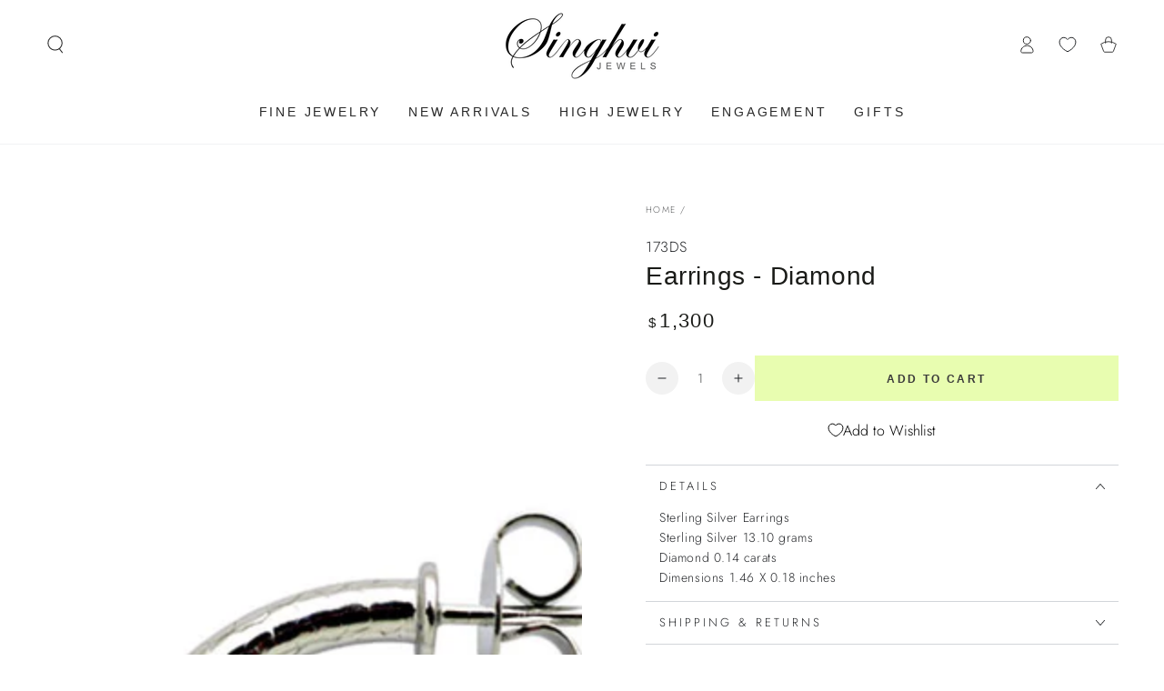

--- FILE ---
content_type: text/css
request_url: https://www.singhvijewels.com/cdn/shop/t/137/assets/section-main-product.css?v=151836645006050562651765969012
body_size: 5336
content:
product-info{display:block}.product{margin:0;column-gap:0}.product__media-wrapper{padding-bottom:0;position:relative}.product__thumbnails-wrapper,.no-js .product__thumbnails-wrapper{display:none}media-gallery{display:block}media-gallery .media-wrapper.media-wrapper--intrinsic-size{padding-left:calc((100% - var(--intrinsic-width)) / 2);padding-right:calc((100% - var(--intrinsic-width)) / 2);background-color:transparent}@media screen and (min-width: 750px){.product--right{flex-direction:row-reverse}.product__thumbnails-wrapper{display:block;position:absolute;z-index:2;top:0;right:-2.3rem;bottom:0;width:4.6rem;pointer-events:none}.product__thumbnails{position:sticky;top:6rem;width:100%;list-style:none;padding:0;margin:6rem 0 0;display:grid;row-gap:.6rem;pointer-events:visible}.product__thumbnail{cursor:pointer;position:relative;overflow:hidden;box-shadow:0 0 4rem rgba(var(--color-foreground),.2)}.product__thumbnail:after{content:"";position:absolute;top:0;left:0;width:100%;height:100%;pointer-events:none;box-shadow:inset 0 0 0 .2rem rgb(var(--color-background));transition:box-shadow var(--duration-default) ease}.product__thumbnail.is-active:after{box-shadow:inset 0 0 0 .2rem rgb(var(--color-foreground))}.product__thumbnails .media{pointer-events:none;background-color:rgba(var(--color-foreground),.06);transition:transform var(--duration-long) ease}.product__thumbnails .media-wrapper.loading{box-shadow:inset 0 0 0 .2rem rgb(var(--color-background))}.product__thumbnails .deferred-media__poster-button{bottom:.5rem;right:.5rem;width:2rem;height:2rem;border-radius:.4rem;pointer-events:none;color:rgb(var(--color-background));background-color:rgba(var(--color-foreground),.9)}}@media screen and (min-width: 990px){.product__thumbnails-wrapper{width:6rem;right:-3rem}}@media screen and (hover: hover){.product__thumbnail:hover:after{box-shadow:inset 0 0 0 .3rem rgb(var(--color-background))}.product__thumbnail.is-active:hover:after{box-shadow:inset 0 0 0 .3rem rgb(var(--color-foreground))}.product__thumbnail:hover .media{transform:scale(1.1)}}.product__info-wrapper{padding-bottom:0}.product__media-wrapper .slider-mobile--overlay .slider-buttons{bottom:0;margin-bottom:0}.product__media-wrapper .slider-mobile--overlay .slider-button{width:5rem;height:5rem;text-align:center}@media screen and (min-width: 750px){.product--thumbnail_slider .product__media-gallery,.product--stacked .product__info-container--sticky,.product--columns .product__info-container--sticky{display:block;position:sticky;top:0;z-index:1}.product--right .product__info-container{padding-inline-start:0;padding-inline-end:5rem}.product__info-container{padding-top:3rem;padding-inline-start:5rem}.product__media-wrapper .slider-buttons{display:none}.product--thumbnail_slider:not(.product--hide-thumbnails) .product__media-item:not(.is-active){display:none}}@media screen and (min-width: 990px){.product--right .product__info-container{padding-inline-start:0;padding-inline-end:7rem}.product__info-container{padding-inline-start:7rem}.product--large:not(.product--no-media) .product__media-wrapper,.product--small:not(.product--no-media) .product__info-wrapper{max-width:60%;width:calc(60% - var(--grid-horizontal-spacing) / 2)}.product--large:not(.product--no-media) .product__info-wrapper,.product--small:not(.product--no-media) .product__media-wrapper{max-width:40%;width:calc(40% - var(--grid-horizontal-spacing) / 2)}.product--medium:not(.product--no-media) .product__media-wrapper,.product--medium:not(.product--no-media) .product__info-wrapper{max-width:50%;width:calc(50% - var(--grid-horizontal-spacing) / 2)}}.shopify-payment-button__button{font-size:var(--font-button-size);letter-spacing:.3rem;line-height:calc(1 + .2 / var(--font-body-scale));min-width:12rem;min-height:4.6rem;text-transform:uppercase;font-weight:600;border-radius:var(--button-radius);overflow:hidden;position:relative;z-index:1;font-family:var(--font-button-family);margin-top:var(--button-shadow-vertical-offset)}@media screen and (min-width: 750px){.shopify-payment-button__button{min-height:5rem}}.shopify-payment-button__button--unbranded{color:rgb(var(--color-button-text));background-color:rgb(var(--color-button-background));border:var(--button-border-width) solid rgb(var(--color-button-border));transition-property:color,background-color,box-shadow;transition-duration:var(--duration-long);transition-timing-function:ease;box-shadow:var(--button-shadow-horizontal-offset) var(--button-shadow-vertical-offset) rgba(var(--color-shadow),var(--shadow-opacity))}@media screen and (hover: hover){.shopify-payment-button__button--unbranded:after{content:"";z-index:-1;position:absolute;top:0;left:-100%;width:100%;height:100%;transform:skew(-15deg);background-image:linear-gradient(90deg,transparent,rgba(var(--color-button-text),.25),transparent)}.shopify-payment-button__button--unbranded:hover:not([disabled]){box-shadow:none;background-color:rgba(var(--color-button-background),.85);transition-delay:var(--duration-default)}.shopify-payment-button__button--unbranded:hover:after{animation:shine var(--duration-animate) ease}}.shopify-payment-button__more-options{margin:1.6rem 0 1rem;font-size:1.2rem;line-height:calc(1 + .5 / var(--font-body-scale));letter-spacing:.05rem;text-decoration:underline;text-underline-offset:.3rem}.product-form{display:block}.product-form__error-message-wrapper:not([hidden]){display:flex;align-items:flex-start;font-size:1.2rem;margin-bottom:1.5rem}.product-form__error-message-wrapper svg{flex-shrink:0;width:1.2rem;height:1.2rem;margin-right:.7rem;margin-top:.5rem}.product-form__input{flex:0 0 100%;padding:0;margin:0 0 1.2rem;min-width:fit-content;border:none;display:flex;flex-wrap:wrap}noscript .product-form__input{margin:2rem 0 0}variant-radios,variant-selects{display:block}.product-form__input--dropdown{margin-bottom:1.6rem}.product-form__input .form__label{font-size:1.4rem;width:100%;padding-inline-start:0}fieldset.product-form__input .form__label{font-size:1.3rem;margin-bottom:.4rem;text-transform:uppercase}.product-form__input .form__label-info{display:inline-block;color:rgba(var(--color-foreground),.7);text-transform:none}.product-form__input .form__facet-checkbox,.product-form__input .form__facet-radio{position:relative;display:flex;align-items:center;word-break:break-word;line-height:1.6rem;cursor:pointer}.product-form__input .form__facet-checkbox input[type=checkbox]{clip:rect(0,0,0,0);overflow:hidden;position:absolute;height:.1rem;width:.1rem}.product-form__input .form__facet-checkbox .icon{color:rgb(var(--color-border));background-color:rgb(var(--color-background));margin-inline-end:1rem;flex-shrink:0;width:2rem;height:2rem}.product-form__input .form__facet-checkbox .icon path:last-child{color:rgb(var(--color-foreground))}.product-form__input .form__facet-radio .icon{display:block;width:2rem;height:2rem;margin-inline-end:1rem;position:relative;border:1px solid rgb(var(--color-border));border-radius:50%}.product-form__input .form__facet-radio .icon:after{content:"";width:.6rem;height:.6rem;position:absolute;top:50%;left:50%;transform:translate(-50%,-50%);background-color:currentColor;border-radius:50%}.product-form__input .form__facet-checkbox .icon path:last-child,.product-form__input .form__facet-radio .icon:after{opacity:0;transition:opacity var(--duration-short) ease}.product-form__input .form__facet-checkbox>input[type=checkbox]:checked~.icon-checkmark path:last-child,.product-form__input .form__facet-radio>input[type=radio]:checked~.icon:after{opacity:1}.product-form__input fieldset.product-form__input{flex-direction:column;row-gap:1rem}.product-form__input .form__popup{width:100%;margin-top:1rem}.product-form__input .form__popup .link{align-items:flex-end;font-size:inherit;line-height:1.2}.product-form__input input[type=radio]{clip:rect(0,0,0,0);overflow:hidden;position:absolute;height:.1rem;width:.1rem}.product-form__input input[type=radio]+label{box-shadow:inset 0 0 0 .1rem rgb(var(--color-border));color:rgb(var(--color-foreground));margin-top:.6rem;margin-bottom:.4rem;margin-inline-end:1rem;padding:.6rem 1.6rem;min-width:4rem;min-height:4rem;font-size:1.4rem;letter-spacing:.1rem;line-height:1;display:flex;align-items:center;cursor:pointer;position:relative;z-index:1;transition-property:color,box-shadow;transition-timing-function:ease;transition-duration:var(--duration-default);border-radius:min(var(--button-radius),.3rem)}@media screen and (hover: hover){.product-form__input input.button-input__input:not(:disabled):not([data-crossout])+label:hover{box-shadow:inset 0 0 0 .2rem rgb(var(--color-foreground))}}.product-form__input input.button-input__input+label:before{content:"";position:absolute;left:1rem;top:50%;width:calc(100% - 2rem);border-bottom:.1rem solid rgb(var(--color-border));transform:rotate(-30deg);opacity:0;transition:opacity var(--duration-default) ease}.product-form__input input.button-input__input+label:after{content:"";position:absolute;top:0;left:0;width:100%;height:100%;z-index:-1;transition:background-color var(--duration-default) ease;border-radius:min(var(--button-radius),.3rem)}.product-form__input input[type=radio]:checked+label{color:rgb(var(--color-background))}.product-form__input input.button-input__input:checked+label{box-shadow:inset 0 0 0 .2rem rgb(var(--color-foreground))}.product-form__input input.button-input__input:checked+label:after{background-color:rgb(var(--color-foreground))}.product-form__input input[type=radio]:disabled+label,.product-form__input input[type=radio][data-crossout]+label{color:rgb(var(--color-border));overflow:hidden}.product-form__input input[type=radio]:disabled+label{cursor:not-allowed}.product-form__input input[type=radio]:disabled+label:before,.product-form__input input[type=radio][data-crossout]+label:before{opacity:1}.product-form__input input.button-input__input:disabled+label:after,.product-form__input input.button-input__input[data-crossout]+label:after{background-color:transparent}.product-form__input input[type=radio]:focus-visible+label{outline:.2rem solid rgb(var(--color-keyboard-focus));outline-offset:.3rem;box-shadow:0 0 0 .3rem rgb(var(--color-background)),0 0 .5rem .4rem rgba(var(--color-keyboard-focus),.5)}.product-form__input input[type=radio].focused+label,.no-js .shopify-payment-button__button [role=button]:focus+label{outline:.2rem solid rgb(var(--color-keyboard-focus));outline-offset:.3rem;box-shadow:0 0 0 .3rem rgb(var(--color-background)),0 0 .5rem .4rem rgba(var(--color-keyboard-focus),.5)}.no-js .product-form__input input[type=radio]:focus:not(:focus-visible)+label{box-shadow:none}.product-form__input{--swatch-input--size: 4.4rem}.product-form__input .swatch{--swatch--size: var(--swatch-input--size, 4.4rem);--swatch--border-radius: var(--swatch-input--border-radius, 50%);display:block;width:var(--swatch--size);max-width:100%;aspect-ratio:1 / 1;background:var(--swatch--background);background-position:var(--swatch-focal-point, initial);background-origin:border-box;background-size:cover;outline:.1rem solid rgba(var(--color-foreground),.15);box-shadow:inset 0 0 0 .3rem var(--swatch-outline-color);border-radius:var(--swatch--border-radius);transition:scale var(--duration-long) ease;scale:.85;overflow:hidden}.product-form__input .swatch-input__input+.swatch-input__label{padding:0;min-width:auto;min-height:auto;box-shadow:none;display:inline-flex;align-items:center;justify-content:center;position:relative;margin-inline-end:.5rem;margin:.7rem .7rem .2rem 0}.product-form__input .swatch--square{--swatch--border-radius: var(--swatch-input--border-radius, 0rem)}.product-form__input .swatch-input__input+.swatch-input__label.swatch-input__label--variant{--swatch-input--size: 4.6rem;margin-inline-end:.9rem}.product-form__input .swatch-input__input[disabled]+.swatch-input__label .swatch{opacity:.7}.product-form__input .swatch-input__input:not([disabled])+.swatch-input__label:hover .swatch,.product-form__input .swatch-input__input:checked+.swatch-input__label .swatch{outline-width:.15rem;outline-color:rgb(var(--color-foreground),.45);scale:1}.product-form__input .swatch-input__input[data-crossout]+label>.swatch:after{--diagonal--size: calc(var(--swatch--size)* 1.414);--crossed-line--size: .1rem;content:"";position:absolute;bottom:calc(var(--crossed-line--size)* -.5);left:0;width:var(--diagonal--size);height:var(--crossed-line--size);background-color:var(--swatch-outline-color);transform:rotate(-45deg);transform-origin:left}.product-form__input--dropdown{--swatch-input--size: 2.8rem}.product-form__input--dropdown .dropdown-swatch+select{padding-left:calc(2.4rem + var(--swatch-input--size))}.product-form__input--dropdown .dropdown-swatch{position:absolute;left:1.6rem;top:calc(50% - var(--swatch-input--size) / 2);width:var(--swatch-input--size);height:var(--swatch-input--size);z-index:1}.product-form__input--dropdown .dropdown-swatch .swatch{outline:.1rem solid rgba(var(--color-foreground),.15);box-shadow:inset 0 0 0 .1rem var(--swatch-outline-color)}.product-form__buttons{display:flex;flex-wrap:wrap;grid-column-gap:2rem;grid-row-gap:2rem}.product-form__quantity{align-self:center}@media screen and (min-width: 480px){.product-form__quantity+.product-form__submit{width:calc(100% - 14rem);flex-grow:1}.no-js .product-form__quantity+.product-form__submit{width:100%}}.shopify-payment-button{width:100%;margin-top:-1rem}.product-form__submit[aria-disabled=true]+.shopify-payment-button,.product-form__submit[disabled]+.shopify-payment-button{pointer-events:none}@media screen and (forced-colors: active){.product-form__submit[aria-disabled=true]{color:Window}}.shopify-payment-button__more-options{color:rgb(var(--color-foreground))}.shopify-payment-button__button--hidden{display:none}.product__info-container>*+*{margin:2rem 0 0}.product__info-container .product__description{line-height:1.4}.product__info-container .product-form,.product__info-container .product__description,.product__info-container .share-button{margin:2.5rem 0 0}.product__info-container .product__accordion+.share-button,.product__info-container .product-link__button+.share-button{margin-top:1.5rem}.product__info-container .spr-summary-starrating,.product__info-container .rating{margin-top:-1rem}.product__info-container .rating{display:block}.product__info-container .rating .rating-star{--letter-spacing: .2;--font-size: 1.8}.product__info-container .spacing-section{display:block;margin:0;min-height:var(--spacing-section-mobile)}@media screen and (min-width: 990px){.product__info-container .spacing-section{min-height:var(--spacing-section-desktop)}}.product__info-container .spacing-section+*{margin-top:0}.product__text{display:flex;align-items:center;margin-bottom:1rem;line-height:calc(1 + .6 / var(--font-body-scale))}.product__text .link{font-size:inherit;line-height:calc(1 + .4 / var(--font-body-scale))}.product__text .icon{fill:rgb(var(--color-foreground));height:calc(var(--font-heading-scale) * 2rem);width:calc(var(--font-heading-scale) * 2rem);margin-right:calc(var(--font-heading-scale) * 1rem)}a.product__text{display:block;text-decoration:none;color:rgba(var(--color-foreground),.75)}.product__text.caption-with-letter-spacing{text-transform:uppercase}.product__text+.product__text{margin-top:1rem}.breadcrumb-wrapper+.product__title{margin-top:2rem}.product__title{margin-bottom:1.5rem;margin-top:0;display:flex;justify-content:space-between;column-gap:3rem}.product__title .product__heading{margin:0;word-break:break-word}@media screen and (min-width: 750px){.product__title .price{margin-top:.6rem}}.product__title .price .price__sale,.product__title .price .price__last,.product__title .price .unit-price{justify-content:flex-end}.product__title .price .unit-price{margin-top:0}.product__title+.product__text.caption-with-letter-spacing,.product__title+.product__sku{margin-top:-1rem}.product__text.caption-with-letter-spacing+.product__title{font-weight:600}.breadcrumb+.product__title{margin-top:1rem}.product__sku+.rating{margin-top:0}.product__accordion .summary__title{padding:0 1.5rem}.product__accordion .accordion__title{font-size:1.3rem;text-transform:uppercase;letter-spacing:.3rem;display:flex;align-items:center;max-width:100%}.product__accordion .accordion__content{padding-inline-start:1.5rem;padding-inline-end:1.5rem;font-size:1.4rem;line-height:calc(1 + .6 / var(--font-body-scale));max-height:25rem;overflow-x:hidden;overflow-y:auto;scroll-snap-type:y mandatory;scroll-behavior:smooth;scrollbar-width:thin}.product__accordion .accordion__content::-webkit-scrollbar{-webkit-appearance:none;appearance:none;width:.9rem;background-clip:padding-box;border:.3rem solid transparent;border-radius:1.6rem;background-color:rgba(var(--color-border),.3)}.product__accordion .accordion__content::-webkit-scrollbar-thumb{border:.3rem solid transparent;background-clip:padding-box;border-radius:1.6rem;background-color:rgb(var(--color-border))}.product__accordion .accordion__content li{line-height:calc(1 + .4 / var(--font-body-scale))}.product__accordion+.product-link__button{margin-top:0;border-top:0}.product-link__button{border-top:.1rem solid rgb(var(--color-border));border-bottom:.1rem solid rgb(var(--color-border))}.product-link__button a{line-height:1;padding:1.5rem 0;display:block;position:relative;text-decoration:none;color:rgb(var(--color-foreground))}.product-link__button .summary__title{display:flex;flex:1}.product-link__button .accordion__title{font-size:1.3rem;text-transform:uppercase;letter-spacing:.3rem;display:flex;align-items:center;max-width:100%}.product-link__button .icon-caret{position:absolute;top:50%;margin-top:-.3rem;right:1.5rem;height:.6rem;transform:rotate(-90deg)}related-buttons{position:relative;display:block;transition:.6s;transform-style:preserve-3d}related-buttons a{-webkit-backface-visibility:hidden;backface-visibility:hidden;transform:rotateX(0)}related-buttons a:last-child:not(:only-child){position:absolute;top:0;left:0;width:100%;transform:rotateX(180deg)}related-buttons a>*{pointer-events:none}related-buttons.is-flipped{transform:rotateX(180deg)}related-buttons.is-flipped a:first-child:only-child{transform:rotateX(180deg)}.product-countdown{margin-bottom:3rem}.product-countdown .countdown{background-color:rgb(var(--color-background));color:rgb(var(--color-foreground));--color-border: var(--color-foreground)}.product-countdown .h4{margin:0 0 1rem}.product-countdown svg{fill:currentColor;height:1.6rem;margin-inline-end:.8rem;margin-bottom:-.2rem}.product-countdown--compact{display:flex;flex-wrap:wrap;justify-content:space-between;gap:1rem;padding:2rem;background-color:rgb(var(--color-background));border:.1rem solid rgba(var(--color-foreground),.2);border-radius:min(var(--button-radius),.8rem)}.product-countdown--compact .h4{margin:0}.product-countdown--compact .countdown{background-color:transparent;width:auto;border:none;column-gap:1rem;font-size:calc(var(--font-heading-scale) * 1.6rem);line-height:calc(1 + .3/max(1,var(--font-heading-scale)))}.product-countdown--compact .countdown__item{padding:0;width:auto}.product-countdown--compact .countdown__item+.countdown__item{border:none}.product-separator hr{margin:0}.product-link__image{display:flex}.product-link__image a{display:block;line-height:1}.product-link__image img{max-width:100%;width:auto;height:var(--image-height)}#ProductImages{display:block;position:relative;visibility:hidden;top:-7rem}.product__info-container .price{line-height:calc(1 + .5 / var(--font-price-scale));letter-spacing:.13rem;display:flex;flex-direction:row;flex-wrap:wrap;align-items:flex-start}.product__info-container .price--sold-out .price__badge-sale{display:none}.product__info-container .price .price__last{display:flex}.product__info-container .price .unit-price,.product__info-container .price .unit-price bdi,.product__info-container .price--on-sale .price-item--regular bdi{font-size:calc(var(--font-heading-scale) * 1.6rem)}.product__info-container .price--large bdi{font-size:calc(var(--font-heading-scale) * 2.8rem)}.product__info-container .price--medium bdi{font-size:calc(var(--font-heading-scale) * 2.2rem)}@media screen and (min-width: 750px){.product__info-container>*:first-child{margin-top:0}}.product__description-title{font-weight:600}.product--no-media{max-width:57rem;margin:0 auto}.product--no-media .product__info-container{padding-inline-start:0;padding-inline-end:0}.product--no-media .product__info-container .rating,.product--no-media .product__inventory-item,.product--no-media .product__tax{text-align:center}.product--no-media .product__title,.product--no-media .product__text,.product--no-media .product-link__image{justify-content:center}.product--no-media fieldset.product-form__input,.product--no-media .product-form__input--dropdown,.product--no-media .share-button{display:flex;align-items:center;justify-content:center;text-align:center}.product__tax{margin-top:0}.product--no-media .product-link__button{justify-content:center}.product--no-media .product-form__input--dropdown{flex-direction:column;max-width:100%}.product--no-media fieldset.product-form__input{flex-wrap:wrap;margin:0 auto 1.2rem}.product--no-media .product__info-container>modal-opener{display:block;text-align:center}.product--no-media .price{justify-content:center}product-gallery{display:block;overflow:hidden}.product__media-list{margin-bottom:0}.slider.product__media-list{margin-top:0;padding-bottom:0}@media screen and (max-width: 749px){.product__media-wrapper product-gallery{margin-bottom:3rem}.product--mobile-adapt .product__media-list{height:0;padding-bottom:var(--force-image-ratio-percent)}}.product__media-item--variant{display:none}.product__media-item--variant:first-child{display:block}[data-gang-option]{display:none}[data-gang-option].gang__active{display:block}.product__media-icon .icon{width:1.4rem;height:1.4rem}.product__modal-opener--video .product__media-icon .icon{width:2.4rem;height:2.4rem}.product__media-icon{color:rgb(var(--color-foreground));background-color:rgb(var(--color-background));box-shadow:0 0 4rem rgba(var(--color-foreground),.2);border-radius:50%;display:flex;align-items:center;justify-content:center;height:3.6rem;width:3.6rem;position:absolute;right:1rem;top:1rem;z-index:1}.product__media-video .product__media-icon{opacity:1}@media screen and (min-width: 750px){.grid__item.product__media-item--full{width:100%}.product--columns .product__media-list{row-gap:var(--grid-horizontal-spacing);--grid-horizontal-spacing: .2rem}.product--columns .product__media-item:not(.product__media-item--single):not(:only-child){max-width:calc(50% - var(--grid-horizontal-spacing) / 2)}.product--columns .product__media-list .media-wrapper{opacity:1;transform:translateZ(0)}.product--columns .thumbnail-slider{display:none}.product__media-icon{right:1.5rem;top:1.5rem}}@media screen and (min-width: 990px){.product__media-icon{display:none}}.product__media-item{padding-inline-start:0;padding-bottom:0}.product__media-item>*{display:block;position:relative}product-gallery .product__media-toggle{background-color:transparent;border:none;cursor:pointer;display:block;margin:0;padding:0;position:absolute;top:0;left:0;z-index:2;height:100%;width:100%}@media screen and (min-width: 990px){product-gallery .product__media-toggle{cursor:none}}.product-media-modal{background-color:rgb(var(--color-background));box-sizing:border-box;position:static;pointer-events:none;top:0;left:0;width:0;height:0}.product-media-modal[open]{position:fixed;height:100%;width:100%}.product-media-modal:not([open]){content-visibility:hidden!important}.product-media-modal:not([open]) *{display:none;content-visibility:hidden!important}@media screen and (min-width: 750px){.product-media-modal{padding:0}}.product-media-modal[open]{z-index:101;opacity:1;pointer-events:visible;transform:scale(1);transition-property:opacity,transform;transition-timing-function:ease;transition-duration:var(--duration-long)}.product-media-modal__content{height:100vh;overflow:auto;width:100%}@supports (height: 100svh){.product-media-modal__content{height:100svh}}.product__media-list .deferred-media{display:none}@media screen and (min-width: 750px){.product-media-modal__content{height:100vh}.product__modal-opener:not(.product__modal-opener--image){display:none}.product__media-list .deferred-media{display:block}}.product-media-modal__content>*{width:100%;height:auto;margin:auto}.product-media-modal__content .media{background:none}.product-media-modal__model{width:100%}.product-media-modal__toggle{color:rgb(var(--color-foreground));background-color:rgb(var(--color-background));box-shadow:0 0 4rem rgba(var(--color-foreground),.2);border:none;border-radius:50%;display:flex;align-items:center;justify-content:center;cursor:pointer;padding:1.2rem;position:fixed;top:2rem;right:2rem;z-index:2;width:4.4rem;height:4.4rem}.product-media-modal__content .deferred-media{width:100%}@media screen and (min-width: 750px){.product-media-modal__toggle{width:6rem;height:6rem;right:4.8rem;top:3.5rem}}@media screen and (min-width: 990px){.product-media-modal__toggle{right:4.3rem;top:3rem}}.product-media-modal__toggle .icon{pointer-events:none;display:block;position:relative;width:2rem;height:2rem;transform:rotate(45deg);transition:transform var(--duration-default) ease}@media screen and (min-width: 750px){.product-media-modal__toggle .icon{width:3rem;height:3rem}}@media screen and (hover: hover){.product-media-modal__toggle:hover .icon{transform:scale(.8) rotate(135deg)}}.share-button{display:block;position:relative}.product-popup-modal{box-sizing:border-box;opacity:0;position:fixed;visibility:hidden;z-index:-1;margin:0 auto;top:0;left:0;bottom:0;right:0;display:flex;align-items:flex-end;justify-content:center;cursor:url(cross.svg),url(cross.png),zoom-out;background-color:rgba(var(--color-overlay),.5);transition:opacity var(--duration-default) ease}@media screen and (min-width: 750px){.product-popup-modal{align-items:center}}.product-popup-modal[open]{opacity:1;visibility:visible;z-index:101}.product-popup-modal__content{background-color:rgb(var(--color-background));margin:0 auto;position:relative;cursor:auto;max-width:72rem;min-width:36rem;min-height:28rem}.product-popup-modal__content img{max-width:100%}.product-popup-modal__content table{width:100%}@media screen and (max-width: 749px){.product-popup-modal__content{width:100%;max-width:100%;border-top-left-radius:.8rem;border-top-right-radius:.8rem}.product-popup-modal__content table{display:block;max-width:fit-content;overflow-x:auto;white-space:nowrap;margin:0}}.product-popup-modal__content table tbody tr:nth-child(odd){background-color:rgba(var(--color-foreground),.06)}.product-popup-modal__opener{display:block}.product-popup-modal__button{font-size:1.6rem;line-height:calc(1 + .8 / var(--font-body-scale))}.product-popup-modal__content-info{padding:2.5rem 1.5rem;max-height:80vh;overflow-x:hidden;overflow-y:auto;scroll-snap-type:y mandatory;scroll-behavior:smooth;scrollbar-width:thin}@media screen and (min-width: 750px){.product-popup-modal__content-info{padding:3rem 4.5rem}}.product-popup-modal__content-info::-webkit-scrollbar{-webkit-appearance:none;appearance:none;width:.9rem;background-clip:padding-box;border:.3rem solid transparent;border-radius:1.6rem;background-color:rgba(var(--color-border),.3)}.product-popup-modal__content-info::-webkit-scrollbar-thumb{border:.3rem solid transparent;background-clip:padding-box;border-radius:1.6rem;background-color:rgb(var(--color-border))}.product-popup-modal__content-info>*{height:auto;margin:0 auto;max-width:100%;width:100%}@media screen and (max-width: 749px){.product-popup-modal__content-info>*{max-height:100%}}.product-popup-modal__content-info>.h2{word-break:break-word;margin-bottom:1.5rem}.product-popup-modal__toggle{display:flex;align-items:center;justify-content:center;position:absolute;top:2rem;right:2rem;height:4.4rem;width:4.4rem;border-radius:50%;color:rgb(var(--color-foreground));background-color:rgb(var(--color-background));box-shadow:0 0 4rem rgba(var(--color-foreground),.2);border:none;outline:none;padding:0;cursor:pointer;z-index:1}@media screen and (max-width: 749px){.product-popup-modal__toggle{top:0;right:50%;margin-top:-5.5rem;margin-right:-2.2rem}}.product-popup-modal__toggle .icon{pointer-events:none;position:relative;width:2rem;height:2rem;transition:transform var(--duration-default) ease;will-change:transform;transform:scale(1) rotate(45deg)}@media screen and (hover: hover){.product-popup-modal__toggle:hover .icon{transform:scale(.8) rotate(135deg)}}.product .slider.product__media-list::-webkit-scrollbar,.product .slider.thumbnail-list::-webkit-scrollbar{display:none}.thumbnail-list{display:flex;flex:1;max-width:27rem;padding:.6rem;column-gap:.6rem;scroll-padding-inline-start:.6rem;background-color:rgb(var(--color-background));box-shadow:0 0 4rem rgba(var(--color-foreground),.2)}@media screen and (min-width: 750px){.product--stacked .thumbnail-list{display:none}}.thumbnail-slider .thumbnail-list+.slider-buttons{position:absolute;width:27rem;left:50%;bottom:0;margin-bottom:0;transform:translate(-50%);height:100%;pointer-events:none;display:flex;justify-content:space-between}.thumbnail-slider .slider-button{pointer-events:visible;background-color:transparent;width:4.4rem;height:4.4rem;text-align:center}.thumbnail-slider .slider-button .icon{width:1.4rem}.thumbnail-slider .slider-button--prev{transform:translate(-100%)}.thumbnail-slider .slider-button--prev .icon{transform:rotate(90deg)}.thumbnail-slider .slider-button--next{transform:translate(100%)}.thumbnail-slider .slider-button--next .icon{transform:rotate(-90deg)}.thumbnail-slider .slider-button--next:after{content:none}.thumbnail-list_item--variant:not(:first-child){display:none}@media screen and (max-width: 749px){.product--zoom-disabled .product__modal-opener:not(.product__modal-opener--image){display:none}.product--zoom-disabled .product__media-list .deferred-media{display:block}.product__modal-opener{width:100%}.product__modal-opener:not(.product__modal-opener--image) .product__media-icon .icon{width:2.4rem;height:2.4rem}media-gallery .thumbnail-slider{display:flex;align-items:center;justify-content:center;margin-top:-2rem;margin-bottom:3rem}.thumbnail-list{max-width:25.6rem}.thumbnail-list[data-media-count="2"]{max-width:10.6rem}.thumbnail-list[data-media-count="3"]{max-width:15.6rem}.thumbnail-list[data-media-count="4"]{max-width:20.6rem}.thumbnail-list__item.slider__slide{width:4.4rem}}@media screen and (min-width: 750px){[data-animate-image] .product--thumbnail_slider use-animate[data-animate=fade-up]{transform:none}.product--thumbnail_slider .thumbnail-slider{z-index:5;display:flex;align-items:center;justify-content:center;margin-top:3rem}.product--hide-thumbnails .thumbnail-slider{display:none}.product--hide-thumbnails .product__media-list{position:relative;flex-wrap:inherit;overflow-y:hidden;overflow-x:auto;scroll-snap-type:x mandatory;scroll-behavior:smooth;display:flex;margin:0;list-style:none}.product--hide-thumbnails.product--adapt .product__media-list{height:0;padding-bottom:var(--force-image-ratio-percent)}.product--hide-thumbnails .product__media-wrapper .slider-buttons{display:flex}.product__media-gallery .slider-mobile-gutter .slider-button{display:none}.product--thumbnail_slider .slider-mobile-gutter .slider-button{display:block}.thumbnail-list.slider--tablet-up .thumbnail-list__item.slider__slide{width:6rem}.thumbnail-list.slider--tablet-up[data-media-count="2"]{max-width:13.8rem}.thumbnail-list.slider--tablet-up[data-media-count="3"]{max-width:20.4rem}}.thumbnail{width:100%;cursor:pointer;border:none;background-color:transparent}.thumbnail:after{content:"";position:absolute;top:0;left:0;width:100%;height:100%;box-shadow:inset 0 0 0 .1rem rgba(var(--color-foreground),.04);transition:box-shadow var(--duration-default) ease}.thumbnail[aria-current]:after{box-shadow:inset 0 0 0 .2rem rgba(var(--color-foreground),1)}.thumbnail img{pointer-events:none;transition:transform var(--duration-long) ease}@media screen and (hover: hover){.thumbnail:not([aria-current]):hover:after{box-shadow:inset 0 0 0 .2rem rgba(var(--color-foreground),.04)}.thumbnail:not([aria-current]):hover img{transform:scale(1.1)}}.thumbnail-list__item{position:relative}.thumbnail-list__item .deferred-media__poster-button{bottom:.5rem;right:.5rem;width:2rem;height:2rem;border-radius:.4rem;pointer-events:none;color:rgb(var(--color-background));background-color:rgba(var(--color-foreground),.9)}.gallery-cursor{display:none}@media screen and (min-width: 990px){.gallery-cursor{display:flex;align-items:center;justify-content:center;width:6.4rem;height:6.4rem;position:fixed;left:30rem;top:30rem;z-index:2;pointer-events:none;cursor:none;background-color:rgb(var(--color-background));box-shadow:0 0 4rem rgba(var(--color-foreground),.2);border-radius:50%;transform:scale(0);transform-origin:center;transition:transform var(--duration-long) ease}.gallery-cursor.show{transform:scale(1)}.gallery-cursor .icon{pointer-events:none;display:block;position:relative;width:3rem;height:3rem;transition:transform var(--duration-default) ease}}@media screen and (min-width: 750px){[data-animate-image] .product:not(.featured-product) .product__media-no-animate use-animate:not(.loading),[data-animate-image] .product:not(.featured-product) .product__media-no-animate use-animate:not(.loading)>.image-animate{opacity:1;animation:none;transform:none}}@media screen and (max-width: 749px){[data-animate-image] .product:not(.featured-product) use-animate[data-animate^=fade]{opacity:1;transform:none}}.recipient-form{--recipient-checkbox-margin-top: .64rem;display:block;position:relative;max-width:44rem;margin-bottom:2.5rem}.recipient-form-field-label{margin:.6rem 0}.recipient-form-field-label--space-between{display:flex;justify-content:space-between}.recipient-checkbox{flex-grow:1;font-size:1.6rem;display:flex;word-break:break-word;align-items:flex-start;max-width:inherit;position:relative;cursor:pointer}.no-js .recipient-checkbox{display:none}.recipient-form>input[type=checkbox]{position:absolute;width:1.6rem;height:1.6rem;margin:var(--recipient-checkbox-margin-top) 0;top:0;left:0;z-index:-1;appearance:none;-webkit-appearance:none}.recipient-fields__field{margin:0 0 2rem}.recipient-fields .field__label{white-space:nowrap;text-overflow:ellipsis;max-width:calc(100% - 3.5rem);overflow:hidden}.recipient-checkbox>svg{margin-top:var(--recipient-checkbox-margin-top);margin-right:1.2rem;flex-shrink:0}.recipient-form .icon-checkmark{visibility:hidden;position:absolute;left:.28rem;z-index:5;top:.4rem}.recipient-form>input[type=checkbox]:checked+label .icon-checkmark{visibility:visible}.js .recipient-fields{display:none}.recipient-fields hr{margin:1.6rem auto}.recipient-form>input[type=checkbox]:checked~.recipient-fields{display:block;animation:animateMenuOpen var(--duration-default) ease}.recipient-form>input[type=checkbox]:not(:checked,:disabled)~.recipient-fields,.recipient-email-label{display:none}.js .recipient-email-label.required,.no-js .recipient-email-label.optional{display:inline}.recipient-form ul{line-height:calc(1 + .6 / var(--font-body-scale));padding-left:4.4rem;text-align:left}.recipient-form ul a{display:inline}.recipient-form .error-message:first-letter{text-transform:capitalize}@media screen and (forced-colors: active){.recipient-fields>hr{border-top:.1rem solid rgb(var(--color-background))}.recipient-checkbox>svg{background-color:inherit;border:.1rem solid rgb(var(--color-background))}.recipient-form>input[type=checkbox]:checked+label .icon-checkmark{border:none}}
/*# sourceMappingURL=/cdn/shop/t/137/assets/section-main-product.css.map?v=151836645006050562651765969012 */
